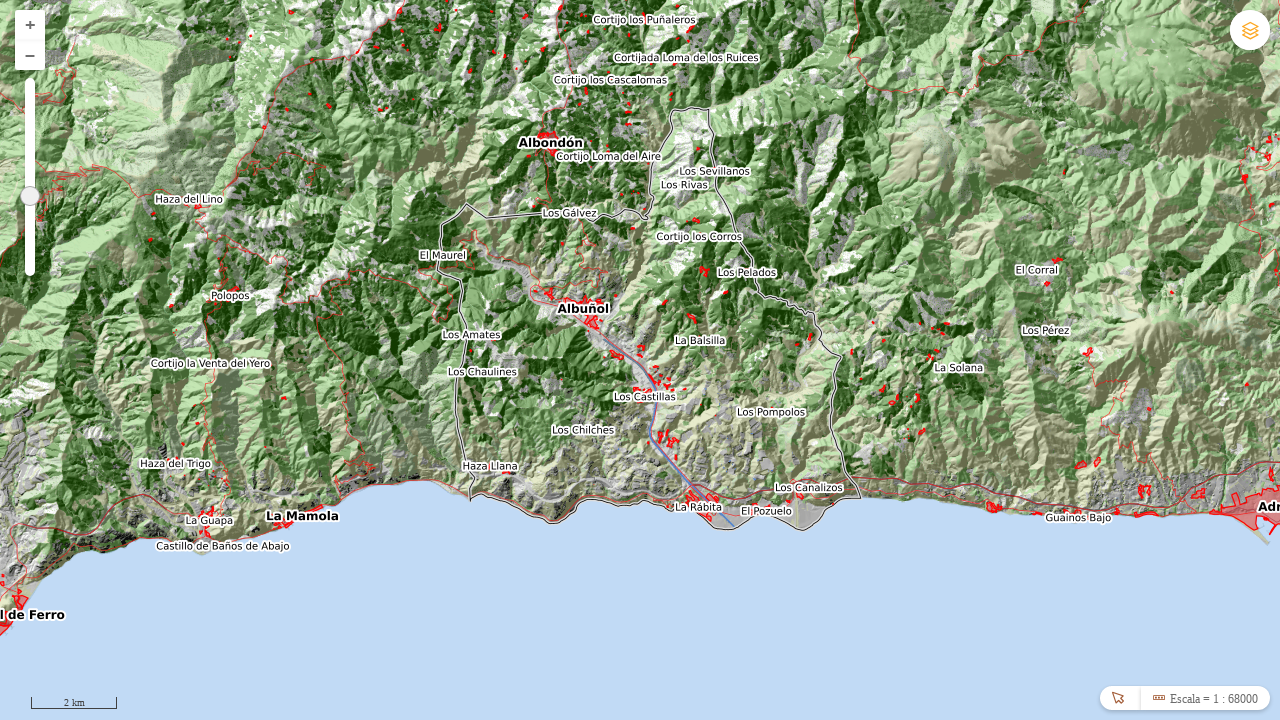

--- FILE ---
content_type: text/html;charset=UTF-8
request_url: https://mapea4-sigc.juntadeandalucia.es/mapea/?wmcfile=https://www.juntadeandalucia.es/institutodeestadisticaycartografia/WMC/tematicos/WMC_itaca_lineaslimite.xml*Cartografia&layers=WMS*Terminos%20Municipales*https://www.juntadeandalucia.es/institutodeestadisticaycartografia/geoserver-ieca/itaca/wms?CQL_FILTER=COD_MUN=18006*da02_term_munic*true*true,WMS*Contornos%20ITACA*https://www.juntadeandalucia.es/institutodeestadisticaycartografia/geoserver-ieca/itaca/wms?*contornos_itaca*true,WMS*Etiquetas%20ITACA*https://www.juntadeandalucia.es/institutodeestadisticaycartografia/geoserver-ieca/itaca/wms?*etiquetas_itaca*true*false&controls=panzoombar,layerswitcher,mouse,scale,navtoolbar,scaleline&maxextent=96388.1179,3959795.9442,621889.9370,4299792.1070&center=483236,4070555&zoom=6&projection=EPSG:25830*m
body_size: 1875
content:





<!DOCTYPE html>
<html lang="en">

<head>
    <meta charset="UTF-8">
    <meta name="viewport" content="width=device-width, initial-scale=1.0, maximum-scale=1.0, user-scalable=0">
    <meta http-equiv="X-UA-Compatible" content="IE=edge" />
    <meta name="mapea" content="yes">
    <title>MAPEA</title>
    <link type="text/css" rel="stylesheet" href="assets/css/mapea-6.7.0.ol.min.css">
    </link>
    <style type="text/css">
        html,
        body {
            margin: 0;
            padding: 0;
            height: 100%;
            overflow: hidden;
        }
    </style>
    
</head>

<body>
    <div id="map" class="m-container"></div>
    <script type="text/javascript" src="vendor/browser-polyfill.js"></script>
    <script type="text/javascript" src="js/mapea-6.7.0.ol.min.js"></script>
    <script type="text/javascript" src="js/configuration-6.7.0.js"></script>
    
    <!-- API JS -->
    
    <script type="text/javascript">
        M.config.DEFAULT_PROJ = 'EPSG:25830*m';
    </script>
    <script type="text/javascript" src="api/js?container=map&wmcfile=https://www.juntadeandalucia.es/institutodeestadisticaycartografia/WMC/tematicos/WMC_itaca_lineaslimite.xml*Cartografia&layers=WMS*Terminos%20Municipales*https://www.juntadeandalucia.es/institutodeestadisticaycartografia/geoserver-ieca/itaca/wms?CQL_FILTER=COD_MUN=18006*da02_term_munic*true*true,WMS*Contornos%20ITACA*https://www.juntadeandalucia.es/institutodeestadisticaycartografia/geoserver-ieca/itaca/wms?*contornos_itaca*true,WMS*Etiquetas%20ITACA*https://www.juntadeandalucia.es/institutodeestadisticaycartografia/geoserver-ieca/itaca/wms?*etiquetas_itaca*true*false&controls=panzoombar,layerswitcher,mouse,scale,navtoolbar,scaleline&maxextent=96388.1179,3959795.9442,621889.9370,4299792.1070&center=483236,4070555&zoom=6&projection=EPSG:25830*m"></script>
</body>

</html>

--- FILE ---
content_type: application/javascript
request_url: https://mapea4-sigc.juntadeandalucia.es/mapea/js/configuration-6.7.0.js
body_size: 9991
content:
/**
 * Mapea API
 * Version 6.7.0
 * Date 09-07-2024
 */
(function(M) {
  /**
   * Pixels width for mobile devices
   *
   * @private
   * @type {Number}
   */
  M.config('MOBILE_WIDTH', parseInt('768', 10));

  /**
   * The Mapea URL
   * @const
   * @type {string}
   * @public
   * @api stable
   */
  M.config('MAPEA_URL', 'https://mapea4-sigc.juntadeandalucia.es/mapea');

  /**
   * The path to the Mapea proxy to send
   * jsonp requests
   * @const
   * @type {string}
   * @public
   * @api stable
   */
  M.config('PROXY_URL', 'https://mapea4-sigc.juntadeandalucia.es/mapea/api/proxy');

  /**
   * The path to the Mapea proxy to send
   * jsonp requests
   * @const
   * @type {string}
   * @public
   * @api stable
   */
  M.config('PROXY_POST_URL', 'https://mapea4-sigc.juntadeandalucia.es/mapea/proxyPost');

  /**
   * The path to the Mapea templates
   * @const
   * @type {string}
   * @public
   * @api stable
   */
  M.config('TEMPLATES_PATH', '/files/templates/');

  /**
   * The path to the Mapea theme
   * @const
   * @type {string}
   * @public
   * @api stable
   */
  M.config('THEME_URL', 'https://mapea4-sigc.juntadeandalucia.es/mapea/assets/');

  /**
   * The Geosearch URL
   * @const
   * @type {string}
   * @public
   * @api stable
   */
  M.config('GEOSEARCH_URL', 'https://geobusquedas-sigc.juntadeandalucia.es');

  /**
   * The Geosearch core
   * @const
   * @type {string}
   * @public
   * @api stable
   */
  M.config('GEOSEARCH_CORE', 'sigc');

  /**
   * The Geosearch handler
   * @const
   * @type {string}
   * @public
   * @api stable
   */
  M.config('GEOSEARCH_HANDLER', '/search?');

  /**
   * The Geosearch distance
   * @const
   * @type {int}
   * @public
   * @api stable
   */
  M.config('GEOSEARCH_DISTANCE', '600');

  /**
   * The Geosearchbylocation spatial field
   * @const
   * @type {string}
   * @public
   * @api stable
   */
  M.config('GEOSEARCH_SPATIAL_FIELD', 'geom');

  /**
   * The Geosearch rows
   * @const
   * @type {string}
   * @public
   * @api stable
   */
  M.config('GEOSEARCH_ROWS', '20');

  /**
   * The Geosearch rows
   * @const
   * @type {string}
   * @public
   * @api stable
   */
  M.config('GEOSEARCHBYLOCATION_ROWS', '100');

  /**
   * Predefined WMC files. It is composed of URL,
   * predefined name and context name.
   * @type {object}
   * @public
   * @api stable
   */
  M.config('predefinedWMC', {
    /**
     * Predefined WMC URLs
     * @const
     * @type {Array<string>}
     * @public
     * @api stable
     */
    'urls': 'https://mapea4-sigc.juntadeandalucia.es/mapea/files/wmc/mapa.xml,https://mapea4-sigc.juntadeandalucia.es/mapea/files/wmc/hibrido.xml,https://mapea4-sigc.juntadeandalucia.es/mapea/files/wmc/satelite.xml,https://mapea4-sigc.juntadeandalucia.es/mapea/files/wmc/context_cdau_callejero.xml,https://mapea4-sigc.juntadeandalucia.es/mapea/files/wmc/context_cdau_hibrido.xml,https://mapea4-sigc.juntadeandalucia.es/mapea/files/wmc/context_cdau_satelite.xml,https://mapea4-sigc.juntadeandalucia.es/mapea/files/wmc/contextCallejeroCache.xml,https://mapea4-sigc.juntadeandalucia.es/mapea/files/wmc/contextCallejero.xml,https://mapea4-sigc.juntadeandalucia.es/mapea/files/wmc/callejero2011cache.xml,https://mapea4-sigc.juntadeandalucia.es/mapea/files/wmc/ortofoto2011cache.xml,https://mapea4-sigc.juntadeandalucia.es/mapea/files/wmc/hibrido2011cache.xml,https://mapea4-sigc.juntadeandalucia.es/mapea/files/wmc/contextOrtofoto.xml'.split(',').map(e => e),

    /**
     * WMC predefined names
     * @const
     * @type {Array<string>}
     * @public
     * @api stable
     */
    'predefinedNames': 'mapa,hibrido,satelite,cdau,cdau_hibrido,cdau_satelite,callejerocacheado,callejero,callejero2011cache,ortofoto2011cache,hibrido2011cache,ortofoto'.split(','),

    /**
     * WMC context names
     * @const
     * @type {Array<string>}
     * @public
     * @api stable
     */
    'names': 'Mapa,Hibrido,Satelite,Callejero,Hibrido,Satelite,mapa callejero cache,mapa del callejero,Callejero,Ortofoto,HÃ­brido,mapa ortofoto'.split(',')
  });

  /**
   * TODO
   * @type {object}
   * @public
   * @api stable
   */
  M.config('tileMappgins', {
    /**
     * Predefined WMC URLs
     * @const
     * @type {Array<string>}
     * @public
     * @api stable
     */
    'tiledNames': 'base,SPOT_Andalucia,orto_2010-11_25830,CallejeroCompleto,orto_2010-11_23030'.split(','),

    /**
     * WMC predefined names
     * @const
     * @type {Array<string>}
     * @public
     * @api stable
     */
    'tiledUrls': 'https://www.callejerodeandalucia.es/servicios/base/gwc/service/wms?,https://www.callejerodeandalucia.es/servicios/base/gwc/service/wms?,https://www.ideandalucia.es/geowebcache/service/wms?,https://www.juntadeandalucia.es/servicios/mapas/callejero/wms-tiled?,https://www.ideandalucia.es/geowebcache/service/wms?'.split(',').map(e => e),

    /**
     * WMC context names
     * @const
     * @type {Array<string>}
     * @public
     * @api stable
     */
    'names': 'CDAU_base,mosaico_spot_2005,orto_2010-11,CallejeroCompleto,orto_2010-11'.split(','),

    /**
     * WMC context names
     * @const
     * @type {Array<string>}
     * @public
     * @api stable
     */
    'urls': 'https://www.callejerodeandalucia.es/servicios/base/wms?,https://www.juntadeandalucia.es/medioambiente/mapwms/REDIAM_SPOT_Andalucia_2005?,https://www.ideandalucia.es/wms/ortofoto2010?,https://www.juntadeandalucia.es/servicios/mapas/callejero/wms?,https://www.ideandalucia.es/wms/ortofoto2010?'.split(',').map(e => e)
  });

  /**
   * Default projection
   * @const
   * @type {string}
   * @public
   * @api stable
   */
  M.config('DEFAULT_PROJ', 'EPSG:25830*m');

  /**
   * Predefined WMC files. It is composed of URL,
   * predefined name and context name.
   * @type {object}
   * @public
   * @api stable
   */
  M.config('geoprint', {
    /**
     * Printer service URL
     * @const
     * @type {Array<string>}
     * @public
     * @api stable
     */
    'URL': 'https://geoprint-sigc.juntadeandalucia.es/geoprint/pdf',

    /**
     * WMC predefined names
     * @const
     * @type {Array<string>}
     * @public
     * @api stable
     */
    'DPI': 120,

    /**
     * WMC context names
     * @const
     * @type {Array<string>}
     * @public
     * @api stable
     */
    'FORMAT': 'pdf',

    /**
     * WMC context names
     * @const
     * @type {Array<string>}
     * @public
     * @api stable
     */
    'TEMPLATE': 'A4 landscape (SIGC)',

    /**
     * WMC context names
     * @const
     * @type {Array<string>}
     * @public
     * @api stable
     */
    'FORCE_SCALE': false,

    /**
     * TODO
     * @const
     * @type {boolean}
     * @public
     * @api stable
     */
    'LEGEND': true
  });

  /**
   * Geoprint configuration.
   * @type {object}
   * @public
   * @api stable
   */
  M.config('geoprint2', {
    /**
     * Printer service URL
     * @const
     * @type {Array<string>}
     * @public
     * @api stable
     */
    'URL': 'https://geoprint-sigc.juntadeandalucia.es/geoprint3/print/SIGC',

    /**
     * Printer service URL
     * @const
     * @type {Array<string>}
     * @public
     * @api stable
     */
    'URL_APPLICATION': 'https://geoprint-sigc.juntadeandalucia.es/geoprint3',
  });

  /**
   * Predefined WMC files. It is composed of URL,
   * predefined name and context name.
   * @type {object}
   * @public
   * @api stable
   */
  M.config('panels', {
    /**
     * TODO
     * @const
     * @type {Array<string>}
     * @public
     * @api stable
     */
    'TOOLS': 'measurebar,measurelength,measureclear,measurearea,getfeatureinfo'.split(','),

    /**
     * TODO
     * @const
     * @type {Array<string>}
     * @public
     * @api stable
     */
    'EDITION': 'drawfeature,modifyfeature,deletefeature,editattribute,savefeature,clearfeature'.split(',')
  });

  /**
   * Searchstreet service URL
   * @const
   * @type {string}
   * @public
   * @api stable
   */
  M.config('SEARCHSTREET_URL', 'https://ws248.juntadeandalucia.es/EXT_PUB_CallejeroREST/geocoderMunProvSrs');

  /**
   * Autocomplete municipality service URL
   * @const
   * @type {string}
   * @public
   * @api stable
   */
  M.config('SEARCHSTREET_URLCODINEAUTOCOMPLETE', 'https://ws248.juntadeandalucia.es/EXT_PUB_CallejeroREST/autocompletarDireccionMunicipio');

  /**
   * service URL check code INE
   * @const
   * @type {string}
   * @public
   * @api stable
   */
  M.config('SEARCHSTREET_URLCOMPROBARINE', 'https://ws248.juntadeandalucia.es/EXT_PUB_CallejeroREST/comprobarCodIne');

  /**
   * Normalizar searchstreet service URL
   * @const
   * @type {string}
   * @public
   * @api stable
   */
  M.config('SEARCHSTREET_NORMALIZAR', 'https://ws248.juntadeandalucia.es/EXT_PUB_CallejeroREST/normalizar');

  /**
   * Minimum number of characters to start autocomplete
   * @const
   * @type {number}
   * @public
   * @api stable
   */
  M.config('AUTOCOMPLETE_MINLENGTH', '3');

  /**
   * TODO
   *
   * @private
   * @type {Number}
   */
  M.config('AUTOCOMPLETE_DELAYTIME', '750');

  /**
   * Number of results to show
   *
   * @private
   * @type {Number}
   */
  M.config('AUTOCOMPLETE_LIMIT', '10');

  /**
   * TODO
   *
   * @private
   * @type {String}
   */
  M.config('MAPBOX_URL', 'https://api.mapbox.com/v4/');

  /**
   * TODO
   *
   * @private
   * @type {String}
   */
  M.config('MAPBOX_EXTENSION', 'png');

  /**
   * TODO
   *
   * @private
   * @type {String}
   */
  M.config('MAPBOX_TOKEN_NAME', 'access_token');

  /**
   * TODO
   *
   * @private
   * @type {String}
   */
  M.config('MAPBOX_TOKEN_VALUE', 'pk.eyJ1Ijoic2lnY29ycG9yYXRpdm9qYSIsImEiOiJjaXczZ3hlc2YwMDBrMm9wYnRqd3gyMWQ0In0.wF12VawgDM31l5RcAGb6AA');

  /**
   * Number of pages for the plugin AttributeTable
   *
   * @private
   * @type {String}
   */
  M.config('ATTRIBUTETABLE_PAGES', '5');

  /**
   * Zoom levels
   *
   * @private
   * @type {Number}
   */
  M.config('ZOOM_LEVELS', '16');
})(window.M);


--- FILE ---
content_type: application/javascript
request_url: https://mapea4-sigc.juntadeandalucia.es/mapea/api/proxy?url=https%3A%2F%2Fwww.juntadeandalucia.es%2Finstitutodeestadisticaycartografia%2FWMC%2Ftematicos%2FWMC_itaca_lineaslimite.xml&callback=mapea_jsonphandler_05509874300280848
body_size: 8367
content:
mapea_jsonphandler_05509874300280848({"valid":true,"headers":{"Accept-Ranges":"bytes","Server":"Apache","ETag":"\"18a10bb-1d15-57f17ecd65c80\"","Connection":"close","Last-Modified":"Thu, 10 Jan 2019 10:20:18 GMT","Content-Length":"7445","Date":"Fri, 23 Jan 2026 18:27:54 GMT","Content-Type":"text/xml"},"code":200,"error":false,"message":"","content":"<?xml version=\"1.0\" encoding=\"UTF-8\"?>\r\n<ViewContext xmlns=\"http://www.opengis.net/context\" xmlns:xlink=\"http://www.w3.org/1999/xlink\" xmlns:xsi=\"http://www.w3.org/2001/XMLSchema-instance\" id=\"Callejero\" version=\"1.1.0\" xsi:schemaLocation=\"http://www.opengis.net/context http://schemas.opengis.net/context/1.1.0/context.xsd\">\r\n  <General>\r\n    <Window height=\"370\" width=\"610\" />\r\n    <BoundingBox SRS=\"EPSG:25830\" maxx=\"621889.9370\" maxy=\"4299792.1070\" minx=\"96388.1179\" miny=\"3959795.9442\" />\r\n    <Title>MAPCONTEXT ITACA<\/Title>\r\n    <Extension>\r\n      <ol:maxExtent xmlns:ol=\"http://openlayers.org/context\" maxx=\"621889.9370\" maxy=\"4299792.1070\" minx=\"96388.1179\" miny=\"3959795.9442\" />\r\n    <\/Extension>\r\n    <KeywordList>\r\n      <Keyword>IECA<\/Keyword>\r\n      <Keyword>ITACA<\/Keyword>\r\n      <Keyword>SIOSE<\/Keyword>\r\n      <Keyword>Ortofoto<\/Keyword>\r\n      <Keyword>Andalucía<\/Keyword>\r\n      <Keyword>Toporaster<\/Keyword>\r\n    <\/KeywordList>\r\n    <Abstract>Fichero de configuración del contexto de visualización de capas.<\/Abstract>\r\n  <\/General>\r\n  <LayerList>\r\n    <!--   ******   Sombreado SIOSE    ******   -->\r\n    <Layer hidden=\"0\" queryable=\"0\">\r\n      <Server service=\"OGC:WMS\" title=\"sombra_siose\" version=\"1.1.1\">\r\n        <OnlineResource xlink:href=\"http://www.ideandalucia.es/wms/siose_2013?\" xlink:type=\"simple\" />\r\n      <\/Server>\r\n      <Name>sombreado_siose_2013<\/Name>\r\n      <Title>Fondo Orográfico<\/Title>\r\n      <SRS>EPSG:25830<\/SRS>\r\n      <FormatList>\r\n        <Format current=\"1\">image/png; mode=8bit<\/Format>\r\n      <\/FormatList>\r\n      <Extension>\r\n        <ol:transparent xmlns:ol=\"http://openlayers.org/context\">false<\/ol:transparent>\r\n        <ol:isBaseLayer xmlns:ol=\"http://openlayers.org/context\">true<\/ol:isBaseLayer>\r\n        <ol:displayInLayerSwitcher xmlns:ol=\"http://openlayers.org/context\">true<\/ol:displayInLayerSwitcher>\r\n        <ol:singleTile xmlns:ol=\"http://openlayers.org/context\">false<\/ol:singleTile>\r\n      <\/Extension>\r\n      <StyleList>\r\n        <Style current=\"1\">\r\n          <Name />\r\n          <Title>Estilo de la leyenda<\/Title>\r\n          <LegendURL format=\"image/png\" height=\"891\" width=\"333\">\r\n            <OnlineResource xmlns:xlink=\"http://www.w3.org/1999/xlink\" xlink:type=\"simple\" xlink:href=\"http://www.juntadeandalucia.es/institutodeestadisticaycartografia/WMC/leyendas/small_siose2013.png\" />\r\n          <\/LegendURL>\r\n        <\/Style>\r\n      <\/StyleList>\r\n      <sld:MinScaleDenominator xmlns:sld=\"http://www.opengis.net/sld\">730.78136246<\/sld:MinScaleDenominator>\r\n      <sld:MaxScaleDenominator xmlns:sld=\"http://www.opengis.net/sld\">1390292.642889335448<\/sld:MaxScaleDenominator>\r\n    <\/Layer>\r\n    <!--   ******   Ortofoto 2016    ******   -->\r\n    <Layer hidden=\"0\" queryable=\"0\">\r\n      <Server service=\"OGC:WMS\" title=\"Andalucía\" version=\"1.1.1\">\r\n        <OnlineResource xmlns:xlink=\"http://www.w3.org/1999/xlink\" xlink:type=\"simple\" xlink:href=\"http://www.ideandalucia.es/wms/ortofoto2016?\" />\r\n      <\/Server>\r\n      <Name>ortofotografia_2016_rgb<\/Name>\r\n      <Title>Satélite (Ortofoto 2016)<\/Title>\r\n      <SRS>EPSG:25830<\/SRS>\r\n      <FormatList>\r\n        <Format current=\"1\">image/png; mode=8bit<\/Format>\r\n      <\/FormatList>\r\n      <Extension>\r\n        <ol:transparent xmlns:ol=\"http://openlayers.org/context\">true<\/ol:transparent>\r\n        <ol:isBaseLayer xmlns:ol=\"http://openlayers.org/context\">true<\/ol:isBaseLayer>\r\n        <ol:displayInLayerSwitcher xmlns:ol=\"http://openlayers.org/context\">true<\/ol:displayInLayerSwitcher>\r\n        <ol:singleTile xmlns:ol=\"http://openlayers.org/context\">false<\/ol:singleTile>\r\n      <\/Extension>\r\n      <StyleList>\r\n        <Style current=\"1\">\r\n          <Name />\r\n          <Title>Estilo de la leyenda<\/Title>\r\n          <LegendURL format=\"image/png\" height=\"891\" width=\"333\">\r\n            <OnlineResource xmlns:xlink=\"http://www.w3.org/1999/xlink\" xlink:type=\"simple\" xlink:href=\"http://www.juntadeandalucia.es/institutodeestadisticaycartografia/WMC/leyendas/small_ortofoto2016_color.png\" />\r\n          <\/LegendURL>\r\n        <\/Style>\r\n      <\/StyleList>\r\n      <sld:MinScaleDenominator xmlns:sld=\"http://www.opengis.net/sld\">730.78136246<\/sld:MinScaleDenominator>\r\n      <sld:MaxScaleDenominator xmlns:sld=\"http://www.opengis.net/sld\">1390292.642889335448<\/sld:MaxScaleDenominator>\r\n    <\/Layer>\r\n    <!--   ******   CAPAS SUELTA TOPORASTER    ******   -->\r\n    <Layer hidden=\"0\" queryable=\"0\">\r\n      <Server service=\"OGC:WMS\" title=\"Toponimia\" version=\"1.1.1\">\r\n        <OnlineResource xmlns:xlink=\"http://www.w3.org/1999/xlink\" xlink:type=\"simple\" xlink:href=\"http://www.ideandalucia.es/services/toporaster10/wms?\" />\r\n      <\/Server>\r\n      <Name>toporaster10:batimetria,toporaster10:red_hidrografia,toporaster10:acequias,toporaster10:conducciones_y_otros,toporaster10:carreteras_dera,toporaster10:carreteras,toporaster10:calles,toporaster10:carreteras_infraestructuras,toporaster10:ferrocarriles<\/Name>\r\n      <Title>Topografico<\/Title>\r\n      <SRS>EPSG:25830<\/SRS>\r\n      <FormatList>\r\n        <Format current=\"1\">image/png<\/Format>\r\n      <\/FormatList>\r\n      <Extension>\r\n        <ol:opacity xmlns:ol=\"http://openlayers.org/context\">0.7<\/ol:opacity>\r\n        <ol:transparent xmlns:ol=\"http://openlayers.org/context\">true<\/ol:transparent>\r\n        <ol:isBaseLayer xmlns:ol=\"http://openlayers.org/context\">false<\/ol:isBaseLayer>\r\n        <ol:displayInLayerSwitcher xmlns:ol=\"http://openlayers.org/context\">false<\/ol:displayInLayerSwitcher>\r\n        <ol:singleTile xmlns:ol=\"http://openlayers.org/context\">false<\/ol:singleTile>\r\n      <\/Extension>\r\n      <StyleList>\r\n        <Style current=\"1\">\r\n          <Name />\r\n          <Title>Estilo de la leyenda<\/Title>\r\n        <\/Style>\r\n      <\/StyleList>\r\n      <sld:MinScaleDenominator xmlns:sld=\"http://www.opengis.net/sld\">730.78136246<\/sld:MinScaleDenominator>\r\n      <sld:MaxScaleDenominator xmlns:sld=\"http://www.opengis.net/sld\">1390292.642889335448<\/sld:MaxScaleDenominator>\r\n    <\/Layer>\r\n    <!--   ******   CAPAS FONDO DE CONTEXTO    ******   -->\r\n    <Layer hidden=\"0\" queryable=\"0\">\r\n      <Server service=\"OGC:WMS\" title=\"Toponimia\" version=\"1.1.1\">\r\n        <OnlineResource xmlns:xlink=\"http://www.w3.org/1999/xlink\" xlink:type=\"simple\" xlink:href=\"http://www.ideandalucia.es/services/toporaster10/wms?\" />\r\n      <\/Server>\r\n      <Name>toporaster10:contexto_andalucia<\/Name>\r\n      <Title>Contexto<\/Title>\r\n      <SRS>EPSG:25830<\/SRS>\r\n      <FormatList>\r\n        <Format current=\"1\">image/png<\/Format>\r\n      <\/FormatList>\r\n      <Extension>\r\n        <ol:opacity xmlns:ol=\"http://openlayers.org/context\">1<\/ol:opacity>\r\n        <ol:transparent xmlns:ol=\"http://openlayers.org/context\">true<\/ol:transparent>\r\n        <ol:isBaseLayer xmlns:ol=\"http://openlayers.org/context\">false<\/ol:isBaseLayer>\r\n        <ol:displayInLayerSwitcher xmlns:ol=\"http://openlayers.org/context\">false<\/ol:displayInLayerSwitcher>\r\n        <ol:singleTile xmlns:ol=\"http://openlayers.org/context\">true<\/ol:singleTile>\r\n      <\/Extension>\r\n      <StyleList>\r\n        <Style current=\"1\">\r\n          <Name />\r\n          <Title>Estilo de la leyenda<\/Title>\r\n        <\/Style>\r\n      <\/StyleList>\r\n      <sld:MinScaleDenominator xmlns:sld=\"http://www.opengis.net/sld\">730.78136246<\/sld:MinScaleDenominator>\r\n      <sld:MaxScaleDenominator xmlns:sld=\"http://www.opengis.net/sld\">1390292.642889335448<\/sld:MaxScaleDenominator>\r\n    <\/Layer>\r\n  <\/LayerList>\r\n<\/ViewContext>\r\n"});

--- FILE ---
content_type: application/javascript;charset=UTF-8
request_url: https://mapea4-sigc.juntadeandalucia.es/mapea/api/js?container=map&wmcfile=https://www.juntadeandalucia.es/institutodeestadisticaycartografia/WMC/tematicos/WMC_itaca_lineaslimite.xml*Cartografia&layers=WMS*Terminos%20Municipales*https://www.juntadeandalucia.es/institutodeestadisticaycartografia/geoserver-ieca/itaca/wms?CQL_FILTER=COD_MUN=18006*da02_term_munic*true*true,WMS*Contornos%20ITACA*https://www.juntadeandalucia.es/institutodeestadisticaycartografia/geoserver-ieca/itaca/wms?*contornos_itaca*true,WMS*Etiquetas%20ITACA*https://www.juntadeandalucia.es/institutodeestadisticaycartografia/geoserver-ieca/itaca/wms?*etiquetas_itaca*true*false&controls=panzoombar,layerswitcher,mouse,scale,navtoolbar,scaleline&maxextent=96388.1179,3959795.9442,621889.9370,4299792.1070&center=483236,4070555&zoom=6&projection=EPSG:25830*m
body_size: 843
content:
M.map({"container":"map","controls":["panzoombar","layerswitcher","mouse","scale","navtoolbar","scaleline"],"center":"483236,4070555","layers":["WMS*Terminos Municipales*https://www.juntadeandalucia.es/institutodeestadisticaycartografia/geoserver-ieca/itaca/wms?CQL_FILTER=COD_MUN=18006*da02_term_munic*true*true","WMS*Contornos ITACA*https://www.juntadeandalucia.es/institutodeestadisticaycartografia/geoserver-ieca/itaca/wms?*contornos_itaca*true","WMS*Etiquetas ITACA*https://www.juntadeandalucia.es/institutodeestadisticaycartografia/geoserver-ieca/itaca/wms?*etiquetas_itaca*true*false"],"zoom":"6","wmcfiles":["https://www.juntadeandalucia.es/institutodeestadisticaycartografia/WMC/tematicos/WMC_itaca_lineaslimite.xml*Cartografia"],"projection":"EPSG:25830*m","maxExtent":"96388.1179,3959795.9442,621889.9370,4299792.1070"})